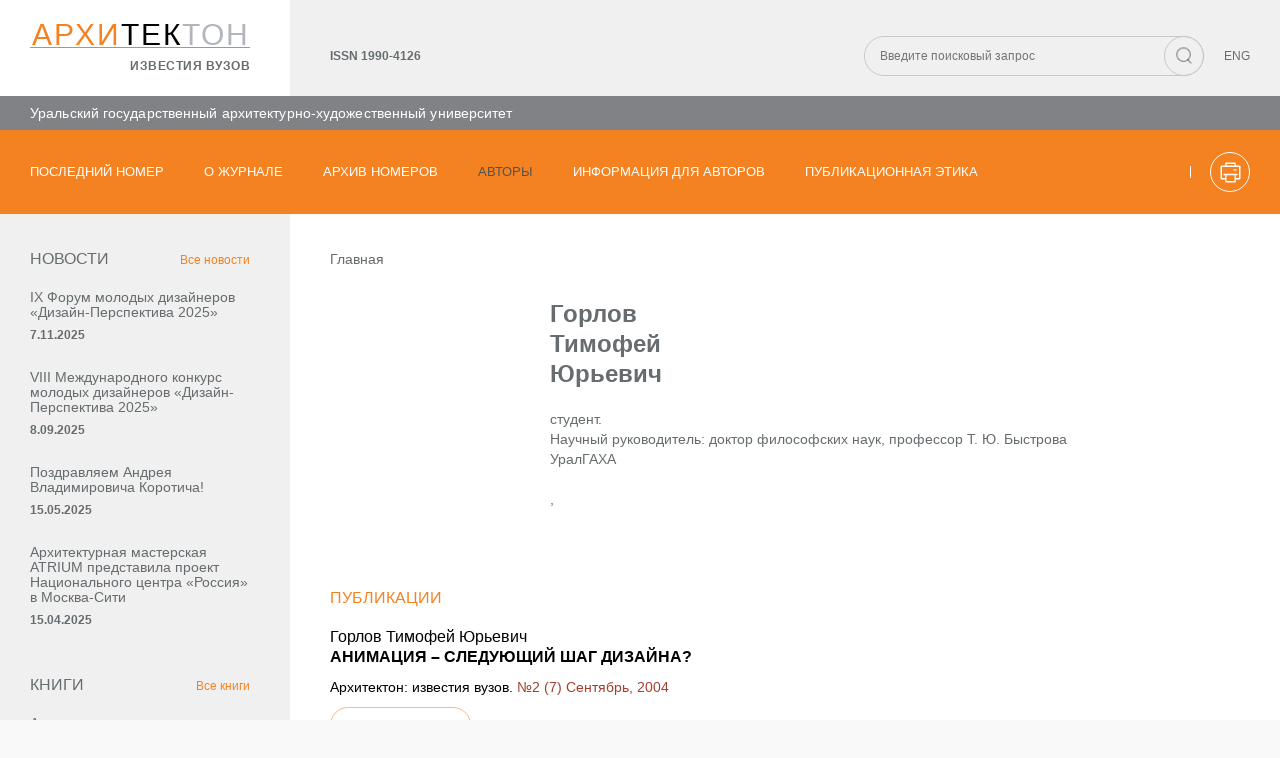

--- FILE ---
content_type: text/html; charset=UTF-8
request_url: https://archvuz.ru/authors/863/
body_size: 5815
content:
<!DOCTYPE <!DOCTYPE html>
<html>

<head>
        <meta charset="utf-8" />
    <meta http-equiv="X-UA-Compatible" content="IE=edge">
    <meta name="viewport" content="width=device-width, initial-scale=1">

	<title>Горлов Тимофей Юрьевич</title>		

    
        
	<meta name="cmsmagazine" content="023fede1cd00d7f15a0ae19646d80a72" />

    <link rel="stylesheet" type="text/css" media="screen" href="/css/lightbox.min.css" />
    <link rel="stylesheet" type="text/css" media="screen" href="/css/main.css" />
    <link rel="stylesheet" type="text/css" media="screen" href="/css/responsive.css" />
    <link rel="stylesheet" type="text/css" media="print" href="/css/print.css" />

    <script src="https://yastatic.net/es5-shims/0.0.2/es5-shims.min.js"></script>
    <script src="https://yastatic.net/share2/share.js"></script>

    <script type="text/javascript" src="/js/jquery-2.1.4.min.js"></script>
    <script src="/js/main.js"></script>
    <script src="/js/lightbox-plus-jquery.min.js"></script>


	
    <script src="/js/add.js"></script>
            
 

</head>

<body>
    <div class="container">
    
	            <div class="header">


            <div class="top-header">

                <div class="left-block">

                	

                    <div class="logo">

                    	<div>Архи<span>тек</span><span>тон</span></div>
<div><a href="http://archvuz.ru/">известия вузов</a></div>

                    </div>

                </div>

                <div class="right-block row">

                    <div>ISSN 1990-4126</div>

                    <div class="right-right-block row">

                        <div>

                            <form class="search-form" method="get" action="http://archvuz.ru/search/" />

                                <input type="text" name="phrase"  placeholder="Введите поисковый запрос">

                                <button type="submit" class="icon icon-search"></button>

                            </form>

                        </div>

                        <div>

                        	
                        

	                        	
		                            <a href="/en/authors/863/">ENG</a>

	                        	
	                        	

	                        	                        	

                        </div>

                    </div>

                    <div class="menu-bars m-menu-open">

                        <div></div>

                        <div></div>

                        <div></div>

                    </div>

                    <div class="overlay m-menu-close"></div>

                    <div class="modal m-menu-modal" id="m-menu">

                        <div class="top-row">

                            <div>

	                        	
		                            <a href="/en/authors/863/">ENG</a>

	                        	
                            </div>

                            <form class="search-form"  method="get" action="http://archvuz.ru/search/" >

                                <input type="text" name="phrase" placeholder="Введите поисковый запрос">

                                <button type="submit" class="icon icon-search"></button>

                            </form>

                            <div class="close-bars m-menu-close">

                                <div></div>

                                <div></div>

                            </div>

                        </div>

                        <nav>

                            <ul class="m-menu">

                            

                    	
                             <li>                             

                             	
										<a href="http://archvuz.ru/current/">Последний номер</a>

								
                             	

                             	

                             </li>

                    	

                    	
                             <li>                             

                             											
    	                                <span class="dd-link"><a href="http://archvuz.ru/about/" >О журнале</a><span class="dd-arrow"></span></span>										
										

										<div class="sub-menu-box">

											<ul class="sub-menu">

												
												<li>

													<a href="http://archvuz.ru/about/obshchie-polozheniya/" >Общие положения</a>

												</li>

												
												<li>

													<a href="http://archvuz.ru/about/open_access_policy/" >Политика открытого доступа</a>

												</li>

												
												<li>

													<a href="http://archvuz.ru/about/tseli_i_zadachi/" >Цели и задачи</a>

												</li>

												
												<li>

													<a href="http://archvuz.ru/about/subject/" >Тематика</a>

												</li>

												
												<li>

													<a href="http://archvuz.ru/about/rubriki/" >Основные рубрики</a>

												</li>

												
												<li>

													<a href="http://archvuz.ru/about/redaktsionnyy-sovet/" >Редакционный совет</a>

												</li>

												
												<li>

													<a href="http://archvuz.ru/about/calendar/" >Календарь выпусков в 2025</a>

												</li>

												
												<li>

													<a href="http://archvuz.ru/about/kontakty/" >Контакты</a>

												</li>

												
											</ul>

										</div>
																				
									
                             	

                             	

                             </li>

                    	

                    	
                             <li>                             

                             											
										<a href="http://archvuz.ru/magazines/">Архив номеров</a>
																				
									
                             	

                             	

                             </li>

                    	

                    	
                             <li>                             

                             	
										<a href="http://archvuz.ru/authors/">Авторы</a>

								
                             	

                             	

                             </li>

                    	

                    	
                             <li>                             

                             											
    	                                <span class="dd-link"><a href="http://archvuz.ru/for-authors/" >Информация для авторов</a><span class="dd-arrow"></span></span>										
										

										<div class="sub-menu-box">

											<ul class="sub-menu">

												
												<li>

													<a href="http://archvuz.ru/for-authors/trebovaniya-k-publikatsiyam/" >Требования к публикациям</a>

												</li>

												
												<li>

													<a href="http://archvuz.ru/for-authors/poryadok-predostavleniya-i-retsenzirovaniya-rukopisey/" >Порядок предоставления и рецензирования рукописей</a>

												</li>

												
												<li>

													<a href="http://archvuz.ru/for-authors/garvardskiy_stil_oformleniya_bibliografii/" >Гарвардский стиль оформления библиографии</a>

												</li>

												
												<li>

													<a href="http://archvuz.ru/for-authors/offer_contract/" >Договор-оферта</a>

												</li>

												
												<li>

													<a href="http://archvuz.ru/for-authors/litsenziya-ss/" >Лицензия СС</a>

												</li>

												
												<li>

													<a href="http://archvuz.ru/for-authors/registratsiya-orcid/" >Регистрация ORCID</a>

												</li>

												
												<li>

													<a href="http://archvuz.ru/for-authors/poleznye-materialy/" >Полезные материалы</a>

												</li>

												
											</ul>

										</div>
																				
									
                             	

                             	

                             </li>

                    	

                    	
                             <li>                             

                             	
										<a href="http://archvuz.ru/publikatsionnaya-etika/">Публикационная этика</a>

								
                             	

                             	

                             </li>

                    	

                    	
                            

                            </ul>

                        </nav>

                        <div class="bottom-row">

                            <a href="">Новости</a>

                            <a href="">Книги</a>

                            <a href="">PDF</a>

                        </div>

                    </div>

                </div>

            </div>

            <div class="middle-header"><p>Уральский государственный архитектурно-художественный университет</p> <p class="fixed-issn">ISSN 1990-4126</p></div>

            <div class="bottom-header">

                <nav>

                    <ul class="menu">

                    

                    	
                             <li>

                             	<a href="http://archvuz.ru/current/"    >Последний номер</a>
									                						                

						        
                             	

                             	

                             	

                             	

                             </li>

                    	

                    	
                             <li>

                             	<a href="http://archvuz.ru/about/"    >О журнале</a>
									                						                

						                     	

						                     	

	                            <div class="sub-menu-box">

	                                <ul class="sub-menu">

	                                	
	                                    <li>

	                                        <a href="http://archvuz.ru/about/obshchie-polozheniya/" >Общие положения</a>

	                                    </li>

	                                    
	                                    <li>

	                                        <a href="http://archvuz.ru/about/open_access_policy/" >Политика открытого доступа</a>

	                                    </li>

	                                    
	                                    <li>

	                                        <a href="http://archvuz.ru/about/tseli_i_zadachi/" >Цели и задачи</a>

	                                    </li>

	                                    
	                                    <li>

	                                        <a href="http://archvuz.ru/about/subject/" >Тематика</a>

	                                    </li>

	                                    
	                                    <li>

	                                        <a href="http://archvuz.ru/about/rubriki/" >Основные рубрики</a>

	                                    </li>

	                                    
	                                    <li>

	                                        <a href="http://archvuz.ru/about/redaktsionnyy-sovet/" >Редакционный совет</a>

	                                    </li>

	                                    
	                                    <li>

	                                        <a href="http://archvuz.ru/about/calendar/" >Календарь выпусков в 2025</a>

	                                    </li>

	                                    
	                                    <li>

	                                        <a href="http://archvuz.ru/about/kontakty/" >Контакты</a>

	                                    </li>

	                                    
	                                </ul>

	                            </div>

	                            
	                            
                             	

                             	

                             	

                             	

                             </li>

                    	

                    	
                             <li>

                             	<a href="http://archvuz.ru/magazines/"    >Архив номеров</a>
									                						                

						        
                             	

                             	

                             	

                             	

                             </li>

                    	

                    	
                             <li>

                             	<a href="http://archvuz.ru/authors/" class="active"   >Авторы</a>
									                						                

						        
                             	

                             	

                             	

                             	

                             </li>

                    	

                    	
                             <li>

                             	<a href="http://archvuz.ru/for-authors/"    >Информация для авторов</a>
									                						                

						                     	

						                     	

	                            <div class="sub-menu-box">

	                                <ul class="sub-menu">

	                                	
	                                    <li>

	                                        <a href="http://archvuz.ru/for-authors/trebovaniya-k-publikatsiyam/" >Требования к публикациям</a>

	                                    </li>

	                                    
	                                    <li>

	                                        <a href="http://archvuz.ru/for-authors/poryadok-predostavleniya-i-retsenzirovaniya-rukopisey/" >Порядок предоставления и рецензирования рукописей</a>

	                                    </li>

	                                    
	                                    <li>

	                                        <a href="http://archvuz.ru/for-authors/garvardskiy_stil_oformleniya_bibliografii/" >Гарвардский стиль оформления библиографии</a>

	                                    </li>

	                                    
	                                    <li>

	                                        <a href="http://archvuz.ru/for-authors/offer_contract/" >Договор-оферта</a>

	                                    </li>

	                                    
	                                    <li>

	                                        <a href="http://archvuz.ru/for-authors/litsenziya-ss/" >Лицензия СС</a>

	                                    </li>

	                                    
	                                    <li>

	                                        <a href="http://archvuz.ru/for-authors/registratsiya-orcid/" >Регистрация ORCID</a>

	                                    </li>

	                                    
	                                    <li>

	                                        <a href="http://archvuz.ru/for-authors/poleznye-materialy/" >Полезные материалы</a>

	                                    </li>

	                                    
	                                </ul>

	                            </div>

	                            
	                            
                             	

                             	

                             	

                             	

                             </li>

                    	

                    	
                             <li>

                             	<a href="http://archvuz.ru/publikatsionnaya-etika/"    >Публикационная этика</a>
									                						                

						                     	

						        
	                            
                             	

                             	

                             	

                             	

                             </li>

                    	

                    	
                    </ul>

                </nav>

                <div class="row bottom-header-right">

                	   

                    <div><a href="" onClick="window.print(); return false;" class="icon icon-print"><svg xmlns="http://www.w3.org/2000/svg" xmlns:xlink="http://www.w3.org/1999/xlink" width="21px" height="21px"><path fill-rule="evenodd"  fill="rgb(255, 255, 255)" d="M19.718,17.414 L15.809,17.414 L15.809,19.718 C15.809,20.111 15.502,20.418 15.109,20.418 L5.891,20.418 C5.498,20.418 5.191,20.111 5.191,19.718 L5.191,17.414 L1.282,17.414 C0.906,17.414 0.582,17.089 0.582,16.714 L0.582,4.286 C0.582,3.894 0.889,3.586 1.282,3.586 L5.191,3.586 L5.191,1.282 C5.191,0.889 5.498,0.582 5.891,0.582 L15.109,0.582 C15.502,0.582 15.809,0.889 15.809,1.282 L15.809,3.586 L19.718,3.586 C20.111,3.586 20.418,3.894 20.418,4.286 L20.418,16.714 C20.418,17.106 20.111,17.414 19.718,17.414 ZM6.591,19.018 L14.409,19.018 L14.409,13.248 L6.591,13.248 L6.591,19.018 ZM14.409,1.982 L6.591,1.982 L6.591,3.586 L14.409,3.586 L14.409,1.982 ZM19.018,4.986 L15.109,4.986 L5.891,4.986 L1.982,4.986 L1.982,16.014 L5.208,16.014 L5.208,13.248 L3.962,13.248 C3.569,13.248 3.262,12.941 3.262,12.548 C3.262,12.156 3.569,11.849 3.962,11.849 L5.891,11.849 L15.109,11.849 L17.055,11.849 C17.448,11.849 17.755,12.156 17.755,12.548 C17.755,12.941 17.448,13.248 17.055,13.248 L15.809,13.248 L15.809,16.014 L19.018,16.014 L19.018,4.986 ZM16.014,8.588 L14.204,8.588 C13.812,8.588 13.504,8.281 13.504,7.888 C13.504,7.496 13.812,7.188 14.204,7.188 L16.014,7.188 C16.406,7.188 16.714,7.496 16.714,7.888 C16.714,8.281 16.406,8.588 16.014,8.588 Z"/></svg></a></div>

                </div>

            </div>

        </div>

        
        
        <div class="content">
        
            <div class="left-block">
            
		    	                <div class="left-block-item">
                    <div class="top">
                        <div>НОВОСТИ</div>

                        <div><a href="http://archvuz.ru/news/">Все новости</a></div>
                    </div>
                    <div class="bottom">
                    
                    	                        <div>
                            <a href="http://archvuz.ru/news/78/" class="text">IX Форум молодых дизайнеров «Дизайн‑Перспектива 2025»</a>
                            <div class="date">7.11.2025</div>
                        </div>
                    	
                    	                        <div>
                            <a href="http://archvuz.ru/news/77/" class="text">VIII Международного конкурс молодых дизайнеров  «Дизайн-Перспектива 2025»</a>
                            <div class="date">8.09.2025</div>
                        </div>
                    	
                    	                        <div>
                            <a href="http://archvuz.ru/news/76/" class="text">Поздравляем Андрея Владимировича Коротича!</a>
                            <div class="date">15.05.2025</div>
                        </div>
                    	
                    	                        <div>
                            <a href="http://archvuz.ru/news/75/" class="text">Архитектурная мастерская ATRIUM представила проект Национального центра «Россия» в Москва-Сити</a>
                            <div class="date">15.04.2025</div>
                        </div>
                    	
                    	                    </div>
                </div>
                <div class="left-block-item">
                    <div class="top">
                        <div>КНИГИ</div>
                        <div><a href="http://archvuz.ru/books/">Все книги</a></div>
                    </div>
                    <div class="bottom">
                    
                    	                        <div>
                            <a href="http://archvuz.ru/books/34/" class="text">Архитектура первых отечественных крупнопанельных малоэтажных жилых, общественных и производственных зданий</a>
                            <div class="date">23.05.2024</div>
                        </div>                   	
                    	                        <div>
                            <a href="http://archvuz.ru/books/33/" class="text">Малая картина. Общий курс композиции в станковой живописи</a>
                            <div class="date">23.01.2024</div>
                        </div>                   	
                    	                        <div>
                            <a href="http://archvuz.ru/books/32/" class="text">Дизайн-проект элементов визуального стиля социокультурного события</a>
                            <div class="date">23.01.2024</div>
                        </div>                   	
                    	                        <div>
                            <a href="http://archvuz.ru/books/31/" class="text">Использование зрительных иллюзий в проектировании одежды и тканей</a>
                            <div class="date">23.01.2024</div>
                        </div>                   	
                    	                    
                    
                    </div>
                </div>
                <div class="left-block-item">
                    	<div class="top">
    <div>индексация</div>
</div>
                    <a href="https://elibrary.ru" class="text orange">eLIBRARY.ru</a><br />
                    <a href="https://www.ebsco.com/" class="text orange">EBSCO Publishing</a><br />
                    <a href="http://www.ulrichsweb.com/ulrichsweb/faqs.asp" class="text orange">ULRICHSWEB</a><br />
                    <a href="http://europub.co.uk" class="text orange">EuroPub</a><br />
                    <a href="http://doaj.org/" class="text orange">DOAJ</a><br />                        
                </div>
 
            
            </div>
            <div class="right-block">
                <div>

				    					<ul class="crumbs">
                        <li><a href="/">Главная</a></li>
                        
								

						
						
		        
                    </ul>



				    
				    
		<h1></h1>
		




				    
		            		<div class="book-desc">
		
			<div class="img img-cover" ></div>
			<div>
				<div>
					<p class="author">Горлов<br>
						Тимофей<br>
						Юрьевич
					</p>
				</div>
				<div>
					<p>студент.<br />  Научный руководитель: доктор философских наук, профессор Т. Ю. Быстрова<br />  УралГАХА</p>
				</div>
				<div>
					<p class="contact">, 				</div>
				<div>
					
				</div>

			</div>
        </div>


		
        <h3>ПУБЛИКАЦИИ</h3>

                                    

                    <div class="author-block">
                        <p class="fs-16">
                                                                        	Горлов Тимофей Юрьевич        	
									                    

                            <br>
                               
                            
				 <a href="http://archvuz.ru/2004_2/17/" class="author-article"><span class="bold">АНИМАЦИЯ – СЛЕДУЮЩИЙ ШАГ ДИЗАЙНА? </span></a>
						</p>
								
                        <p>Архитектон: известия вузов. <a href="http://archvuz.ru/2004_2/">№2 (7) Сентябрь, 2004  </a></p>
			<p> </p>
                        <a href="" class="border-button tocopylink" data-id="1217" data-clipboard-target="http://archvuz.ru/2004_2/17/">Скопировать ссылку</a>
                    </div>

					<div id="div_art1217" style="display:block; position:absolute; left:-10000px">
						<p>http://archvuz.ru/2004_2/17/</p>
						<h3>Ссылка для цитирования статьи</h3>
						<p>Горлов Т.Ю. АНИМАЦИЯ &ndash; СЛЕДУЮЩИЙ ШАГ ДИЗАЙНА? [Электронный ресурс] /Т.Ю. Горлов //Архитектон: известия вузов. &ndash; 2004. &ndash; №2(7). &ndash; URL: <a href="http://archvuz.ru/2004_2/17">http://archvuz.ru/2004_2/17</a>&nbsp;</p>
					</div>



								                    

                        <div id="divurl" style="display:block; position:absolute; left:-10000px">див для текста</div>

  
  
		
                </div>

				    
                
            </div>
        </div>
        
	    	<div class="footer">
            <div class="right-block">
                <div>
                    <div class="info">
                        <div>
                        	ISSN 1990-4126<br />
                        	© Архитектон, 2004–2025<br />
                        	© УрГАХУ, 2004–2025
                        	
                        </div>
                        <div>
                        	Регистрация СМИ<br />
                            эл. № фс 77-70832<br />
                            от 30.08.2017
                        </div>
                    </div>
                    <div class="contacts">
                        <div>
                        	Адрес:<br />
                            620075, Екатеринбург,<br />
                            ул. К. Либкнехта, 23                        
                        </div>
                        <div>
                        	Тел./ факс<br />
                            +7 (343) 221-29-53 <br />
                            email: architecton@usaaa.ru                        
                        </div>
                    </div>
                </div>
                <div>
                    <div class="icon">6+</div>
                    <a href="#" class="back"><span class="back-icon"></span></a>
                </div>
            </div>
        </div>
	</div>

        
        
        
        
    </div>
</body>

</html>

--- FILE ---
content_type: text/css
request_url: https://archvuz.ru/css/main.css
body_size: 22435
content:
@font-face {

    font-family: FontAwesome; 

    src: url(../fonts/fontawesome/FontAwesome.otf),

    url(../fonts/fontawesome/fontawesome-webfont.eot) format("embedded-opentype"),

    url(../fonts/fontawesome/fontawesome-webfont.svg) format("svg"),

    url(../fonts/fontawesome/fontawesome-webfont.ttf) format("truetype"),

    url(../fonts/fontawesome/fontawesome-webfont.woff) format("woff"),

    url(../fonts/fontawesome/fontawesome-webfont.woff2);

}



body {

    margin: 0;

    background-color: #f9f9f9;

    font-family: Arial, Helvetica, sans-serif;

    color: #666c6f;

}



body * {

    transition: all 0.3s;

}



h1 {

    font-size: 30px;

    line-height: initial;

    font-weight: 400;

    text-transform: uppercase;

    margin: 0 0 30px 0;

}



h2 {

    font-size: 24px;

    line-height: initial;

    font-weight: 400;

    text-transform: uppercase;

    margin: 27px 0;

}



h3 {

    font-size: 16px;

    line-height: initial;

    font-weight: 400;

    text-transform: uppercase;

    color: #f58220;

    margin: 20px 0;

}



h4, .news-title {

    font-size: 16px;

    line-height: initial;

    font-weight: 700;

    margin: 30px 0 20px 0;

    text-transform: none;

}



h5 {

    font-size: 14px;

    line-height: initial;

    font-weight: 700;

    margin: 15px 0;

    font-family: 'Arial Black', Arial, sans-serif;

    text-transform: none;

}



p, ul.list, ol, body {

    font-size: 14px;

    line-height: 20px;

    font-weight: 400;

}



ul.list, ol {

    margin: 0;

}


i > a, em > a, p > a, .content ul li a {

    color: #A1402D;

    text-decoration: none;

}



i > a:hover, em > a:hover, p > a:hover, .content ul li a:hover, .left-block-item .top a:hover {

    text-decoration: underline;

}



a {

    text-decoration: none;

    color: #666c6f;

}



img {

    max-width: 100%;

    height: auto;

}



button, input {

    border: none;

    outline: none;

    font-family: Arial, Helvetica, sans-serif;

}



.content ul li, ol li {

    padding-left: 30px;

    position: relative;

    margin: 10px 0;

}



.content ul li::before, ol li::before {

    position: absolute;

    left: 0;

}



.content ul > li::before {

    content: "—";

    top: 0px;

}



.content ul > li > ul li::before {

    content: "•";

    font-size: 20px;

    left: 5px;

    top: 0px;

}



.content ul > li > ul > li::before {

    content: "•";

    font-size: 20px;

    top: 0px;

}


.content ul.custom-list-style li {

    padding-left: 10px;

    margin: 10px 0 10px 17px;

}



.content ul.custom-list-style > li::before {

    content: none;

}



ol { 

    counter-reset: item;

}



ol > li::before { 

    font-weight: 700;

    color: #f58220;

}



ol > li > ol > li::before { 

    font-weight: 400;

    color: #666c6f;

}



ol li::before { 

    content: counters(item, ".") ". ";

    counter-increment: item;

}



blockquote {

    margin: 0 0 20px 0;

    color: #000;

    font-size: 16px;

    line-height: 25px;

    padding-left: 60px;

    position: relative;

}



blockquote::before {

    content: '“';

    position: absolute;

    color: #666c6f;

    font-size: 60px;

    left: 0;

    top: 12px;

}



table {

    border-collapse: collapse;

    width: 100%;

    margin: 40px 0;

    border-color: #f0f0f0;

}



table th {

    color: #fff;

    font-weight: 700;

    padding: 10px;

    background-color: #808285;

    text-align: left;

    border: 1px solid #808285;

    font-size: 14px;

}



table td {

    font-size: 12px;

    padding: 18px 10px;

    background-color: #fff;

    border-color: #bfc0c2;

}



table.zebra-table th, table.zebra-table td  {

    border: none;

}



table.zebra-table > tbody > tr:nth-child(even) > td  {

    background-color: #f0f0f0;

}



table.border-table th, table.border-table td,

table.border-table > tbody > tr:first-child > td {

    border: 1px solid #bfc0c2;

    background: none;

    color: #666c6f;

}



.container {

    width: 1360px;

    margin: 0 auto;

    background-color: #fff;

}



.header,

.content .left-block {

    background-color:#f0f0f0;

}



.header {

    position: fixed;

    width: 1360px;

    top: 0;

    z-index: 1;

}



.content {

    margin-top: 214px;

}



.footer {

    background-color:#808285;

    color: #fff;

    font-size: 12px;

    line-height: 15px;

}



.top-header,

.content,

.footer {

    display: flex;

}



.left-block {

    width: 300px;

    box-sizing: border-box;

    flex: none;

    padding: 0 40px;

}



.right-block {

    width: 100%;

    box-sizing: border-box;

    padding: 0 40px;

    overflow: hidden;

}



.content .left-block,

.content .right-block {

    padding: 35px 40px;

}



.content .right-block {

    display: flex;

    flex-direction: column;

    justify-content: space-between;

}



.content .right-block > div:first-child {

    margin-bottom: 70px;

}



.page-counter {

    font-size: 12px;

    text-align: right;

}



.footer .left-block,

.footer .right-block {

    padding: 40px;

}



.footer .right-block {

    display: flex;

    justify-content: space-between;

}



.footer .right-block > div:first-child,

.footer .info,

.footer .contacts  {

    display: flex;

}



.footer .info,

.footer .info > div:first-child,

.footer .contacts > div:first-child {

    margin-right: 100px;

}



.top-header {

    align-items: center;

}



.top-header .left-block {

    padding: 0;

}



.top-header .right-block {

    font-size: 12px;

    font-weight: bold;

    color: #666c6f;

    display: flex;

    justify-content: space-between;

    margin-top: 15px;

}



.top-header .right-block a {

    font-size: 12px;

    font-weight: normal;

    color: #666c6f;

}



.top-header .right-block a:hover,

.left-block-item .text.orange {

    color: #f58220;

}



.top-header .right-right-block > div {

    margin-left: 20px;

}



.logo {

    background-color: #fff;

    text-align: right;

    text-transform: uppercase;

    padding: 25px 40px 20px 40px;

}



.logo > div:first-child {

    font-size: 30px;

    border-bottom: 1px solid #f58220;

    color: #f58220;

    letter-spacing: 2px;

    padding-bottom: 2px;

}



.logo > div:first-child > span:first-child {

    color: #000;

}



.logo > div:first-child > span:last-child {

    color: #b1b5bc;

}



.logo > div:last-child {

    font-size: 12px;

    font-weight: bold;

    color: #666c6f;

    padding-top: 8px;

    letter-spacing: 0.5px;

}



.middle-header {

    display: flex;
    align-items: center;
    justify-content: space-between;

    background-color: #808285;

    color: #fff;

    font-size: 14px;

    font-weight: bold;

    padding: 7px 40px;

    letter-spacing: 0.1px;
    
    position: fixed;
    left: 0;
    top: 96px;
    z-index: 100;
    width: 100%;
    
    transition: top .4s;
    box-sizing: border-box;
}

.middle-header > p{
    margin-top: 0;
    margin-bottom: 0;
}



.bottom-header {

    background-color: #f58220;

    padding: 0 40px;

    display: flex;

    align-items: center;

    justify-content: space-between;

    /* position: relative; */
    position: fixed;
    left: 0;
    top:  130px;
    z-index: 100;
    width: 100%;

    transition: top .4s;
    
    box-sizing: border-box;

}



.bottom-header nav {

    flex: 1;

}



ul, ol {

    margin: 0;

    padding: 0;

    list-style: none;

}



ul.menu {

    display: flex;

}



ul.menu > li > a {

    padding: 32px 0 29px 0;

    display: block;

    margin-right: 48px;

    border-bottom: 3px solid transparent;

}



.bottom-header a {

    color: #fff;

    font-size: 13px;

    text-transform: uppercase;

}



.bottom-header a:hover, ul.menu > li > a.active {

    color: #505355;

}



ul.menu > li.active > a {

    border-bottom-color: #808285;

}



.sub-menu-box {

    position: absolute;

    display: none;

    transition: none;

}



.m-menu .sub-menu-box {

    position: relative;

}



ul.sub-menu {

    padding: 30px;

    background-color: #f0f0f0;

}



ul.sub-menu > li {

    margin-bottom: 15px;

}



ul.sub-menu > li:last-child,

.h3-blocks:last-child {

    margin-bottom: 0;

}



ul.sub-menu > li > a {

    font-size: 14px;

    color: #666c6f;

    text-transform: none;

}



.icon {

    border: 1px solid #fff;

    border-radius: 50%;

    box-sizing: border-box;

    display: flex;

    align-items: center;

    justify-content: center;

    height: 40px;

    width: 40px;

    color: #fff;

    font-size: 16px;

    transition: none;

    transition: border 0.3s;

}



.bottom-header .icon:hover {

    border-color: #505355;

}



.icon-search {

    background: url(../img/icons.png) 0 100%;

    background-size: 200%;

}



.icon-search:hover {

    background: url(../img/icons.png) 100% 100%;

    background-size: 200%;

}



.icon-print:hover svg path {

    fill: #505355;

}



.row {

    display: flex;

    align-items: center;

}



input, button {

    font-family: Arial, Helvetica, sans-serif;

    outline: none;

    background: none;

}



.search-form {

    position: relative;

    width: 340px;

    margin: 0;

}



.search-form > input {

    box-sizing: border-box;

    width: 100%;

    color: #666c6f;

    font-size: 12px;

    padding: 12px 40px 12px 15px;

    border-radius: 30px;

    border: 1px solid #c8c8c8;

}



.search-form > button {

    position: absolute;

    top: 0;

    right: 0;

    bottom: 0;

    padding: 0;

    cursor: pointer;

    border-color: #c8c8c8;

}



.left-block-item {

    margin-bottom: 40px;

}



.left-block-item:last-child {

    margin-bottom: 15px;

}



.left-block-item p {

    line-height: 15px;

    margin: 0;

}



.left-block-item .top {

    display: flex;

    justify-content: space-between;

    align-items: baseline;

    font-size: 16px;

    text-transform: uppercase;

}



.left-block-item .top a {

    color: #f58220;

    font-size: 12px;

    text-transform: none;

}



.left-block-item .top,

.left-block-item .bottom > div {

    margin-bottom: 20px;

}



.left-block-item .text {

    color: #666c6f;

    font-size: 14px;

    line-height: 15px;

}



.left-block-item .date {

    font-size: 12px;

    font-weight: bold;

    line-height: 30px;

}



.h3-blocks {

    margin-bottom: 50px;

}



.h3-blocks > a {

    display: block;

    color: #666c6f;

    font-size: 16px;

    margin-bottom: 20px;

}



.h3-blocks > a > div {

    margin: 3px 0;

}



.h3-blocks > a > div:last-child {

    font-weight: bold;

}



.bottom-header-right > div {

    margin-left: 40px;

}



.bottom-header-right > div:last-child {

    position: relative;

}



.bottom-header-right > div:last-child::after {

    content: '';

    height: 12px;

    width: 1px;

    background-color: #fff;

    left: -20px;

    top: calc(50% - 6px);

    position: absolute;

}



.num {

    font-size: 14px;

    line-height: 22px;

    margin-bottom: 38px;

}



.menu-bars {

    display: none;

}



.close-bars {

    height: 20px;

    width: 25px;

    position: relative;

}



.close-bars > div {

    height: 2px;

    width: 20px;

    top: 8px;

    background: #666c6f;

    position: absolute;

}



.close-bars > div:first-child {

    transform: rotate(45deg);

}



.close-bars > div:last-child {

    transform: rotate(-45deg);

}



.overlay {

    display: none;

    position: fixed;

    top: 0;

    left: 0;

    right: 0;

    bottom: 0;

    background: rgba(128, 130, 133, 0.5);

    transition: none;

    z-index: 999;

}



.m-menu-modal {

    display: none;

    background-color: #f0f0f0;

    position: fixed;

    top: 0;

    right: 0;

    bottom: 0;

    margin: 0;

    padding: 10px;

    width: 280px;

    box-sizing: border-box;

    z-index: 999;

    overflow-y: auto;

    transition: none;

}



.m-menu-modal .top-row {

    display: flex;

    align-items: center;

    justify-content: space-between;

    margin-bottom: 40px;

}



.m-menu-modal .bottom-row {

    margin-top: 40px;

}



.m-menu-modal .bottom-row > a {

    margin-right: 20px;

}



.m-menu-modal .top-row a,

.m-menu-modal .bottom-row a {

    color: #666c6f;

}



.m-menu-modal .search-form {

    margin: 0 15px;

}



ul.m-menu > li {

    margin-bottom: 20px;

}



#m-menu .dd-link {

    display: flex;

    align-items: center;

}



#m-menu ul.m-menu > li > a,

#m-menu ul.m-menu > li > .dd-link > a {

    text-transform: uppercase;

    color: #000;

}



#m-menu .dd-arrow {

    display: block;

    height: 4px;

    width: 4px;

    border-left: 1px solid #666c6f;

    border-bottom: 1px solid #666c6f;

    transform: rotate(-45deg);

    margin-left: 10px;

    margin-bottom: 5px;

}



#m-menu .dd-link.active .dd-arrow {

    transform: rotate(-225deg);

    margin-bottom: 1px;

}



.content ul.crumbs {

    display: flex;

    margin-bottom: 16px;

    overflow: hidden;

}



.content ul.crumbs > li {

    padding: 0 20px 0 0;

    margin: 0;

    position: relative;

}



.content ul.crumbs > li::before {

    content: "";

    position: absolute;

    width: 6px;

    height: 1px;

    background-color: #666c6f;

    right: 7px;

    top: 9px;

    left: auto;

}



.content ul.crumbs > li:last-child::before,

.content ul.crumbs > li:last-child::after,

.content .ya-share2__item::before,

.content ul.pagination > li::before {

    content: none;

}


.content .ya-share2__item, .content ul.pagination > li {

    padding-left: 0;

}


.content ul.crumbs > li > a {

    font-size: 14px;

    color: #666c6f;

    white-space: nowrap;

}



.content ul.crumbs > li > a:hover {

    color: #f58220;

}



.txt-img {

    display: flex;

    align-items: flex-start;

    flex-wrap: wrap;

    margin: 40px 0;

}



.txt-img img {

    height: 100%;

    width: auto;

    max-height: 130px;

}



.content .search-form {

    width: 100%;

    margin-bottom: 25px;

}



.content .search-form > input {

    font-size: 14px;

}



.content .search-form > button {

    display: flex;

    align-items: center;

    color: #fff;

    font-size: 12px;

    text-transform: uppercase;

    background-color: #f58220;

    border-radius: 30px;

    padding: 0 30px 0 10px;

}



.content .search-form > button:hover {

    background-color: #e3791e;

}



.content .search-form > button > i {

    margin-right: 15px;

}



.fs-12 {

    font-size: 12px;

}



.fs-16 {

    font-size: 16px;

}



.item-bordered {

    border-bottom: 1px solid #e5e5e5;

    padding-bottom: 25px;

}



.item-bordered .link {

    font-size: 12px;

    color: #e3791e;

    font-weight: 700;

}



.item-bordered h4 {

    margin-bottom: 10px;

}



.m-bottom-40 {

    margin-bottom: 40px;

}



.search-result span {

    border-bottom: 1px solid #e3791e;

    display: inline-block;

    line-height: 10px;

}



.search-result h4 span {

    line-height: 11px;

}



.pagination-box {

    padding: 20px 0;

    display: flex;

    align-items: center;

    justify-content: space-between;

    position: relative;

}



ul.pagination {

    display: flex;

    align-items: center;

    justify-content: center;

    width: 100%;

}



ul.pagination > li {

    margin: 0 10px;

}



ul.pagination > li > a {

    font-size: 12px;

    font-weight: 700;

}



ul.pagination > li > a:hover,

ul.pagination > li > a.active {

    color: #e3791e;

}



.pagination-box .next-button {

    position: absolute;

    right: 0;

}



.pagination-box .prev-button {

    position: absolute;

    left: 0;

}



.next-button > i {

    margin-left: 5px;

}



.prev-button > i  {

    margin-right: 5px;

}



.bold {

    font-weight: 700;

}



.bottom-links {

    border-top: 1px solid #e5e5e5;

    display: flex;

    align-items: center;

    justify-content: space-between;

    padding: 40px 0;

    margin-top: 30px;

}



.share-block {

    display: flex;

    align-items: center;

}



.share-block .ya-share2 {

    margin-left: 20px;

}



.prev-button,

.next-button,

.border-button {

    font-size: 12px;

    font-weight: 700;

    padding: 7px;

    border-radius: 30px;

    color: #e3791e;

    border: 1px solid rgba(227, 122, 30, 0.5);

    display: flex;

    align-items: center;

    width: fit-content;

}



.prev-button:hover,

.next-button:hover,

.border-button:hover {

    color: #fff;

    background-color: #f58220;

    border-color: #f58220;

}



.prev-button:hover svg path,

.next-button:hover svg path {

    fill: #fff;

}



.ya-share2__badge {

    border-radius: 50% !important;

    height: 38px;

    width: 38px;

    border: 1px solid #808285;

    display: flex !important;

    align-items: center;

    justify-content: center;

    background-color: transparent !important;

    margin-left: 4px;

}



.ya-share2__badge:hover {

    border-color: rgba(227, 122, 30, 0.5);

}



.ya-share2__item_service_vkontakte .ya-share2__icon,

.ya-share2__item_service_facebook .ya-share2__icon {

    background: none !important;

}



.ya-share2__item_service_vkontakte .ya-share2__icon::after,

.ya-share2__item_service_facebook .ya-share2__icon::after {

    font-family: 'FontAwesome';

    color: #808285;

    font-size: 16px;

    line-height: 25px;

    text-align: center;

    display: block;

    transition: all 0.5s;

}



.ya-share2__item_service_vkontakte:hover .ya-share2__icon::after,

.ya-share2__item_service_facebook:hover .ya-share2__icon::after {

    color: #f58220;

}



.ya-share2__item_service_vkontakte .ya-share2__icon::after {

    content: '\f189';

}



.ya-share2__item_service_facebook .ya-share2__icon::after {

    content: '\f09a';

}



.news-one-date {

    margin: 0 0 40px 0;

}



.item-bordered .row {

    display: flex;

    align-items: center;

}



.item-bordered .row > * {

    margin-bottom: 0;

    margin-right: 40px;

}



.book-desc {

    display: flex;

    align-items: flex-start;

    margin-bottom: 20px;

}


.right-block .book-desc p {

    color: #666c6f;

}



.book-desc .img {

    flex: none;

    height: 270px;

    width: 180px;

    background-position: center;

    background-repeat: no-repeat;

    margin-right: 40px;

}



.book-desc-sm .img {

    height: 115px;

    width: 80px;

    margin-right: 30px;

}



.img-cover {

    background-size: cover;

}



.img-contain {

    background-size: contain;

}



.book-desc h4, .book-desc p {

    margin: 0;

}



.book-desc > div:last-child > div {

    margin-bottom: 20px;

}



.book-desc-sm > div:last-child > div:first-child {

    margin-bottom: 10px;

}



.book-desc .author {

    font-weight: 700;

    font-size: 24px;

    line-height: 30px;

}



.author-block {

    margin-bottom: 30px;

}



.author-block p {

    margin: 10px 0;

}



.pub-title {

    text-transform: none;

    font-weight: 700;

    margin: 40px 0 20px 0;

}


.pub-desc {

    font-weight: 700;

    color: #cb6813;

    margin-bottom: 20px;

}



.tab-links {

    border-bottom: 1px solid #f58220;

    display: flex;

    flex-wrap: wrap;

    margin-top: 35px;

}



.tab-links > a {

    display: block;

    font-size: 18px;

    margin-right: 11.5px;

    margin-bottom: 23px;

    color: #808285;

}



.tab-links > a:last-child {

    margin-right: 0;

}



.tab-links > a.active,

.tab-links > a:hover {

    color: #f58220;

}



.tab-content {

    display: none;

    padding: 30px 0;

}



.tab-content.active {

    display: block;

}



.author-list {

    display: flex;

    flex-direction: column;

    align-items: flex-start;

}



.author-list > a {

    margin: 6px 0;

}



.current-num {

    display: flex;

    border-bottom: 1px solid #f58220;

    margin-bottom: 45px;

    padding-bottom: 5px;

} 



.current-num > div:first-child {

    margin-right: 10px;

}



.current-num .title {

    font-size: 24px;

    font-weight: 700;

}



.circle {

    border: 2px solid #e3791e;

    border-radius: 50%;

    height: 20px;

    width: 20px;

    display: flex;

    align-items: center;

    justify-content: center;

}



.current-num:hover .circle {

    background-color: #e3791e;

}



.current-num:hover .circle svg path {

    fill: #fff;

}



.item-num h4 {

    margin: 25px 0 10px 0;

}



.item-num .links {

    margin: 0;

    display: flex;

    flex-wrap: wrap;

}



.item-num .links > a {

    margin-right: 15px;

}



.item-num:last-child {

    margin-bottom: 40px;

}



.block-404 {

    height: 630px;

    background: url(../img/404.png) no-repeat center top;

    background-size: contain;

}



.text-404 a {

    font-size: 24px;

    font-weight: 700;

}



.text-404 .title {

    font-size: 18px;

    margin: 40px 0 20px 0;

}



.text-404 .row {

    margin-top: 60px;

}



.text-404 .row > p:first-child {

    margin-right: 70px;

}



.print {

    background-color: #fff;

    padding: 40px;

}



.print .logo {

    width: 220px;

    padding: 0 0 40px 0;

}



#m-menu .dd-link a {

    pointer-events: none;

}



.h3-blocks > a:hover, a:hover > h4 {

    color: #f58220;

}

.right-block p, .right-block li, .right-block table {

    color: #000;

}

.grey-title {

    color: #666c6f;

    font-size: 16px;

    font-weight: 600;

    text-transform: uppercase;

}

span.magazineTitle {

    color: #666c6f;

    font-size: 10px;

}

.author-article > span {

    color: #000;

}

.author-article:hover {

    text-decoration: none;

}

.author-article:hover > span {

    color: #f58220;

}



/* new menu */

.fixed-menu{
    top: 0px;
    width: calc(100% - 290px);
    max-width: 1061px !important;
}

.fixed-menu.active{
   top: 0; 
}

.fixed-menu.active-width{
    
    right: 0;
    left: auto;
}

.fixed-issn{
    opacity: 0;
}

.middle-header.fixed-menu .fixed-issn{
    opacity: 1;
}

/* back btn */

.back{
    position: fixed;
    right: 30px;
    bottom: 45px;
    width: 40px;
    height: 40px;
    border: none;
    border-radius: 50%;
    background-color: #f58220;
    visibility: hidden;
    opacity: 0;

    transition: opacity .4s;
}

.back.active{
    opacity: 1;
}

.back.visible{
    visibility: visible;
}

.back-icon{
    display: block;
    width: 12px;
    height: 14px;
    position: absolute;
    top: 50%;
    left: 50%;
    border: none;
    transform: translate(-50%, -50%);
    background-image: url('../img/back-icon.png');
    background-repeat: no-repeat;
    background-position: 50% 50%;
}

div.icon{
    margin-right: 62px;
}


--- FILE ---
content_type: text/css
request_url: https://archvuz.ru/css/responsive.css
body_size: 9614
content:
@media screen and (min-width: 1360px){
    .bottom-header, .middle-header {
        max-width: 1360px;
        width: 100%;
    }
}

@media screen and (max-width:1366px) {

    .container, .header  {

        width: 100%;

    }



    .left-block {

        width: 290px;

    }



    .middle-header {

        padding: 7px 30px;
        

    }



    .bottom-header {

        padding: 0 30px;
        
    }



    .logo, .left-block, .content .left-block, .footer .left-block, .footer .right-block {

        padding-left: 30px;

    }



    .right-block, .content .right-block, .footer .right-block {

        padding-right: 30px;

    }



    ul.menu > li > a {

        margin-right: 40px;

    }



    .block-404 {

        height: 615px;

    }



    .page-counter {

        bottom: 30px;

        right: 30px;

    }

}



@media screen and (max-width:1019px) {

    .search-form {

        width: 100%;

    }



    .left-block {

        width: 260px;

    }

        

    .left-block,

    .right-block {

        padding: 0 20px;

    }

    

    .content .left-block,

    .content .right-block,

    .footer .left-block,

    .footer .right-block {

        padding: 35px 20px;

    }



    .logo {

        padding: 25px 20px 20px 20px;

    }



    .middle-header {

        padding: 7px 20px;

    }



    .bottom-header {

        padding: 0 20px;

    }



    .bottom-header-right > div:last-child {

        display: none;

    }



    ul.menu {

        justify-content: space-between;

    }



    ul.menu > li > a {

        margin-right: 0;

    }



    ul.sub-menu {

        padding: 30px 20px;

    }

    

    .footer .contacts {

        flex-direction: column;

    }



    .footer .contacts > div {

        margin-right: 0;

        margin-bottom: 15px;

    }



    .footer .info,

    .footer .info > div:first-child,

    .footer .contacts > div:first-child {

        margin-right: 60px;

    }



    .top-header .right-right-block > div:first-child {

        margin-left: 50px;

    }



    .top-header .right-right-block,

    .top-header .right-right-block > div:first-child {

        flex: 1;

    }



    .sub-menu-box {

        left: 0;

        right: 0;

    }



    ul.sub-menu {

        padding: 40px;

    }



    ul.sub-menu > li,

    .book-desc, .book-desc-sm .img {

        margin-bottom: 20px;

    }



    .bottom-links {

        margin-bottom: 0

    }



    .book-desc-sm .img {

        margin-right: 20px;

    }



    .block-404 {

        height: 550px;

    }

}



@media screen and (max-width:759px) {

    h1 {

        font-size: 18px;

        margin: 0 0 25px 0;

        line-height: 25px;

    }



    h2 {

        font-size: 16px;

        margin: 20px 0;

    }

    

    h4, .news-title {

        font-size: 11px;

        line-height: 14px;

    }



    p, ul.list, ol, body {

        font-size: 10px;

        line-height: 15px;

    }



    blockquote {

        margin: 0 0 15px 0;

        font-size: 10px;

        line-height: 15px;

        padding-left: 40px;

        color: #cb6813;

        font-weight: 700;

    }



    blockquote::before {

        font-size: 30px;

        top: 6px;

    }



    table {

        margin: 20px 0;

    }

    

    table th {

        padding: 5px;

        font-size: 10px;

    }

    

    table td {

        font-size: 10px;

        padding: 9px 5px;

    }



    h3,

    .left-block-item .top,

    .icon,

    ul.m-menu > li > a,

    ul.sub-menu > li > a,

    .m-menu-modal .bottom-row a,

    .ya-share2__item_service_vkontakte .ya-share2__icon::after, .ya-share2__item_service_facebook .ya-share2__icon::after,

    .fs-16 {

        font-size: 12px;

    }



    .h3-blocks > a {

        font-size: 11px;

        line-height: 15px;

    }



    h5,

    .top-header .right-block,

    .num,

    .left-block-item .top a,

    .footer,

    .left-block-item .text,

    .left-block-item .date,

    .content ul.crumbs > li > a,

    .content .search-form > input,

    .content .search-form > button,

    .item-bordered .link,

    .pub-desc, .pub-desc p {

        font-size: 10px;

    }



    .m-menu-modal .top-row a,

    .search-form > input,

    .fs-12,

    .prev-button, .next-button,

    .border-button,

    ul.pagination > li > a,

    .pub-keys,

    .page-counter {

        font-size: 9px;

    }



    .search-form > input {

        padding: 11px 33px 10px 10px;

    }



    .middle-header {

        font-size: 8px;

    }



    .top-header .right-right-block,

    .bottom-header {

        display: none;

    }



    .left-block {

        width: auto;

    }



    .content {

        margin-top: 91px;

        flex-direction: column-reverse;

    }



    .content .left-block {

        width: 100%;

    }



    .left-block,

    .right-block {

        padding: 0 10px;

    }

    

    .content .left-block,

    .content .right-block,

    .footer .left-block,

    .footer .right-block {

        padding: 10px;

    }



    .logo {

        padding: 15px 10px;

    }



    .logo > div:first-child {

        font-size: 16.2px;

    }



    .logo > div:last-child {

        font-size: 7px;

        padding-top: 3px;

    }



    .top-header .right-block {

        margin-top: 0;

    }



    .middle-header {

        padding: 5px 10px;

    }



    .footer {

        position: relative;

        line-height: 12px;

        flex-direction: column;

    }



    .footer .right-block > div:first-child {

        flex-direction: column;

    }



    .footer .contacts {

        flex-direction: row;

        margin-top: 30px;

    }



    .footer .info > div:first-child, 

    .footer .contacts > div:first-child {

        margin-right: 30px;

        flex: 1;

    }



    .footer .info {

        margin-right: 0;

    }



    .footer .icon {

        margin-top: 200%;

    }



    .h3-blocks {
        margin-bottom: 25px;

    }



    .icon {

        height: 33px;

        width: 33px;

    }



    .left-block-item .date {

        line-height: 15px;

    }



    .menu-bars {

        display: block;

        width: 20px;

        height: 16px;

    }



    .menu-bars > div {

        width: 100%;

        height: 2px;

        background-color: #f58220;

        margin-bottom: 5px;

    }



    .menu-bars > div:last-child {

        margin-bottom: 0;

    }



    .left-block-item {

        margin-bottom: 25px;

    }



    .left-block-item .top, .left-block-item .bottom > div {

        margin-bottom: 15px;

    }



    ul.sub-menu {

        padding: 10px 10px 0 10px;

    }



    ul.sub-menu > li {

        margin-bottom: 10px;

    }



    .num {

        line-height: 12px;

        margin-bottom: 14px;

    }



    .content ul.crumbs > li::before {

        top: 8px;

    }



    .txt-img {

        justify-content: center;

        margin: 30px 0;

    }



    .txt-img img {

        max-height: 80px;

    }



    .m-bottom-40 {

        margin-bottom: 20px;

    }



    .content .search-form > button {

        padding: 0 15px 0 5px;

    }



    .content .search-form > button > i,

    .item-num .links > a {

        margin-right: 10px;

    }



    .item-bordered {

        padding: 0 0 15px 0;

    }



    .search-result h4 span {

        line-height: 9px;

    }



    .search-result span {

        line-height: 8px;

    }



    .pagination-box {

        margin-bottom: 20px;

    }



    .pagination-box .next-button,

    .pagination-box .prev-button {

        top: 20px;

    }



    .news-one-date {

        margin: 0 0 25px 0;

    }



    .current-num {

        margin-bottom: 30px;

    }



    .prev-button, .next-button {

        padding: 5px 7px;

    }



    .ya-share2__badge {

        height: 30px;

        width: 30px;

    }



    .bottom-links {

        padding: 25px 0;

        margin-bottom: 20px;

    }



    .share-block .ya-share2 {

        margin-left: 7px;

    }



    .item-bordered .row > * {

        margin-right: 20px;

    }



    .book-desc .img {

        height: 165px;

        width: 110px;

        margin-right: 20px;

    }

    

    .book-desc > div:last-child > div {

        margin-bottom: 10px;

    }



    .book-desc .author {

        font-size: 16px;

        line-height: 20px;

    }



    .author-block {

        margin-bottom: 20px;

    }



    .book-desc-sm .img {

        height: 100px;

        width: 70px;

        margin-right: 20px;

    }



    .tab-links {

        margin-top: 30px;

        padding-bottom: 10px;

        justify-content: space-between;

    }



    .tab-links > a {

        margin-right: 12px;

        font-size: 14px;

        margin-bottom: 15px;

        width: 3.5%;

    }



    .author-list > a {

        margin: 8px 0;

    }



    .current-num .title {

        font-size: 16px;

    }



    .circle {

        height: 15px;

        width: 15px;

    }



    .item-num h4 {

        margin: 15px 0 10px 0;

    }



    .block-404 {

        display: none;

    }



    .text-404 {

        min-height: calc(100% - 332px);

    }



    .text-404 .title {

        font-size: 14px;

        margin: 35px 0 15px 0;

    }



    .text-404 .row {

        margin-top: 30px;

        flex-direction: column;

        align-items: flex-start;

    }



    .text-404 .row p {

        margin-right: 0;

        margin-bottom: 30px;

    }



    .text-404 a {

        font-size: 16px;

    }



    .content .right-block > div:first-child {

        margin-bottom: 35px;

    }

}

--- FILE ---
content_type: text/css
request_url: https://archvuz.ru/css/print.css
body_size: 191
content:
@media print {

    body {

	background:#fff;

    }



    .header, .footer, .left-block, .content ul.crumbs, .bottom-links {

	display: none;

    }



    .content {

	margin: 0;

    }

}

--- FILE ---
content_type: application/javascript
request_url: https://archvuz.ru/js/add.js
body_size: 1244
content:

function CopyToClipboard(containerid) {

	console.log(containerid);

    if (document.selection) { 
        var range = document.body.createTextRange();
        range.moveToElementText(document.getElementById(containerid));
        range.selectNode(document.getElementById(containerid));
        range.select().createTextRange();
        document.execCommand("Copy"); 
 
    } else if (window.getSelection) {
        var range = document.createRange();
         range.selectNode(document.getElementById(containerid));
         window.getSelection().addRange(range);
         document.execCommand("Copy");
         
    }
}


$(document).ready(function () {

$('#div_art'+$('a.tocopylink').attr('data-id')).css('display', 'none');

    $('a.tocopylink').click(function () {
  
//    	console.log($(this).attr('data-id'));
    	
    	var text = $('#div_art'+$(this).attr('data-id')).html();


    	$('#divurl').html(text);
    	
    	//console.log(text);
    	
    	//$('#divurl').html($(this).attr('data-clipboard-target'));
//    	alert ()''
    	CopyToClipboard('divurl');
    	


    	
//	navigator.clipboard.writeText('Hello Alligator!');
    	
   	//alert ($(this).attr('data-clipboard-target'));

    	return false;
    });


    
});





--- FILE ---
content_type: application/javascript
request_url: https://archvuz.ru/js/main.js
body_size: 5573
content:
$(document).ready(function () {
	

    $('ul.menu > li').hover(function () {

        if ($(this).find('.sub-menu-box').length) {

            $(this).toggleClass('active');

            $(this.children[1]).stop().slideToggle('fast');

	    $(this.children[0]).css('pointer-events','none');

        } 
    });



    $('.dd-link').click(function (e) {

        $(this).toggleClass('active');

        $(this).next().stop().slideToggle('fast');

    });



    $('.m-menu-open').click(function () {

        $('#m-menu').slideDown('fast');

        $('.overlay').fadeIn();

        $('body').css('overflow', 'hidden');

    });



    $('.m-menu-close').click(function () {

        $('#m-menu').slideUp('fast');

        $('.overlay').fadeOut();

        $('body').css('overflow', 'auto');

    });



    $('.tab-links > a').click(function (e) {

        e.preventDefault();

        if (!$(this).hasClass('active')) {

            $(' .tab-links > a').removeClass('active');

            $(this).addClass('active');



            $('.tab-content').removeClass('active');



            var h = $(this).attr('href');

            $(h).addClass('active');

        }

    });


    $('table').each(function () {

        $(this).wrap('<div style="overflow-x: auto"></div>');

    });

    $('p > a').each(function () {

        $(this).removeAttr('style');

    });

    $('.content ul').each(function () {

        if ($(this).attr('style') != undefined) $(this).addClass('custom-list-style');

    });

     /* fixed menu */

    function getBackOffset(){
        if(window.innerWidth > 1360){

            $('.back').css({
                'left' : $('div.icon').offset().left + $('div.icon').outerWidth()+30+'px',
                'right': 'auto'
            });
        }else{
            $('.back').removeAttr('style');
        }
    }

    function getScrollTop(){
        if (/Android|webOS|iPhone|iPad|iPod|BlackBerry|BB|PlayBook|IEMobile|Windows Phone|Kindle|Silk|Opera Mini/i.test(navigator.userAgent)) {
          return Math.max(window.pageYOffset, document.documentElement.scrollTop, document.body.scrollTop) 
        }else{
          return $('body').scrollTop();
        }
    }

    function fixedMenu(){

        var stop;
        var middleHeader = $('.middle-header'),
            bottomHeader = $('.bottom-header');

        if( window.innerWidth > 992 ){

            stop = getScrollTop();
        
            if (stop > 0 /*&& stop <= 100*/) {
                middleHeader.addClass('fixed-menu');
                bottomHeader.addClass('fixed-menu');
                bottomHeader.css({'top': /*middleHeader.outerHeight()+*/'34px'}); 
                
           } else if (stop === 0) {
                
               /* setTimeout(function() {
                    middleHeader.removeClass('active-width');
                    bottomHeader.removeClass('active-width'); 
                      
                }, 200);*/
                
               /* middleHeader.removeClass('active');
                bottomHeader.removeClass('active');  */
                bottomHeader.removeAttr('style');
                middleHeader.removeClass('fixed-menu');
                bottomHeader.removeClass('fixed-menu'); 

            }/*else if (stop > 100){
               
                middleHeader.addClass('active active-width');
                bottomHeader.addClass('active active-width');
            }*/

            if(stop >= 100){
                $('ul.menu > li > a').css({'padding' : '22px 0 18px 0'});
             
            }else{
                $('ul.menu > li > a').removeAttr('style');
            }
        }


        if (window.innerWidth > 1360){

            var leftBlock = $('.content > .left-block'),
                offsetLeft = leftBlock.position().left + leftBlock.outerWidth();

            if (stop > 0) {    
                middleHeader.css({ 
                    'left': offsetLeft + 'px',
                    'right': 'auto'
                });
                bottomHeader.css({ 
                    'left': offsetLeft + 'px',
                    'right': 'auto'
                });

            }else if (stop === 0 ){
                middleHeader.css({ 
                    'left': leftBlock.position().left + 'px',
                    'right': 'auto'
                });
                bottomHeader.css({ 
                    'left': leftBlock.position().left + 'px',
                    'right': 'auto'
                });

            }
        }else{
            middleHeader.css({ 
                'left': 'auto',
                'right': 0
            });

            bottomHeader.css({ 
                'left': 'auto',
                'right': 0
            });
        }        

      }

    fixedMenu();

    $(window).scroll(function(){
        fixedMenu();

        console.log('getScrollTop = '+getScrollTop() + '   '+'window.innerHeight = '+window.innerHeight);

        if (getScrollTop() > window.innerHeight/4){
            
            if( !$('.back').hasClass('active')){                
                $('.back').addClass('visible');
                $('.back').addClass('active');
            }
            
        }else{

            if( $('.back').hasClass('active')){  
                setTimeout(function() {
                   $('.back').removeClass('visible'); 
                }, 500);
                $('.back').removeClass('active');
            }
        }
    });

    getBackOffset();

    $(window).resize(function(){
        fixedMenu();
        getBackOffset();
    });


});